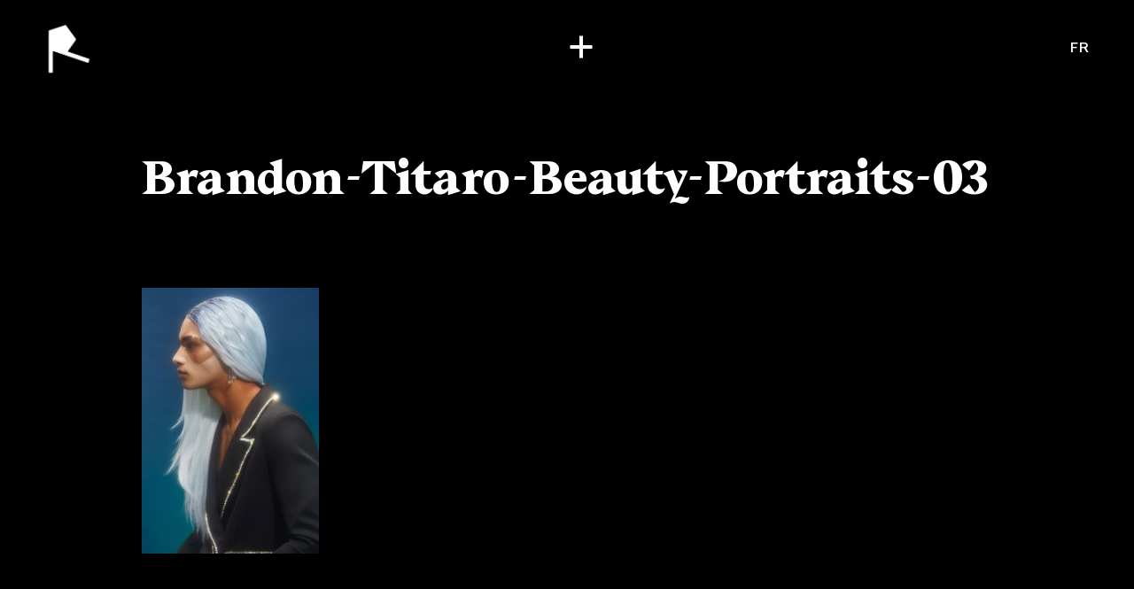

--- FILE ---
content_type: text/html; charset=UTF-8
request_url: https://rodeoproduction.com/en/project/portrait-series/brandon-titaro-beauty-portraits-03/
body_size: 115655
content:
<!DOCTYPE html>
<html dir="ltr" lang="en-US" prefix="og: https://ogp.me/ns#" class="no-js" prefix="og: http://ogp.me/ns#">
<head>
	<meta charset="UTF-8">
	<meta http-equiv="X-UA-Compatible" content="IE=edge">
	<meta name="viewport" content="width=device-width, initial-scale=1, minimum-scale=1">
	<!--[if IE]><meta http-equiv="imagetoolbar" content="no" /><![endif]-->
	
		<style>img:is([sizes="auto" i], [sizes^="auto," i]) { contain-intrinsic-size: 3000px 1500px }</style>
	
		<!-- All in One SEO 4.7.7 - aioseo.com -->
		<title>Brandon-Titaro-Beauty-Portraits-03 | Rodeo Production</title>
	<meta name="robots" content="max-image-preview:large" />
	<meta name="author" content="hybridpulse"/>
	<link rel="canonical" href="https://rodeoproduction.com/en/project/portrait-series/brandon-titaro-beauty-portraits-03/" />
	<meta name="generator" content="All in One SEO (AIOSEO) 4.7.7" />
		<meta property="og:locale" content="en_US" />
		<meta property="og:site_name" content="Rodeo Production" />
		<meta property="og:type" content="article" />
		<meta property="og:title" content="Brandon-Titaro-Beauty-Portraits-03 | Rodeo Production" />
		<meta property="og:url" content="https://rodeoproduction.com/en/project/portrait-series/brandon-titaro-beauty-portraits-03/" />
		<meta property="og:image" content="https://rodeoproduction.com/app/uploads/rodeo-default-seo.png" />
		<meta property="og:image:secure_url" content="https://rodeoproduction.com/app/uploads/rodeo-default-seo.png" />
		<meta property="og:image:width" content="1032" />
		<meta property="og:image:height" content="1194" />
		<meta property="article:published_time" content="2021-06-03T23:12:26+00:00" />
		<meta property="article:modified_time" content="2021-06-03T23:13:59+00:00" />
		<meta name="twitter:card" content="summary" />
		<meta name="twitter:title" content="Brandon-Titaro-Beauty-Portraits-03 | Rodeo Production" />
		<meta name="twitter:image" content="https://rodeoproduction.com/app/uploads/rodeo-default-seo.png" />
		<script type="application/ld+json" class="aioseo-schema">
			{"@context":"https:\/\/schema.org","@graph":[{"@type":"BreadcrumbList","@id":"https:\/\/rodeoproduction.com\/en\/project\/portrait-series\/brandon-titaro-beauty-portraits-03\/#breadcrumblist","itemListElement":[{"@type":"ListItem","@id":"https:\/\/rodeoproduction.com\/en\/#listItem","position":1,"name":"Home","item":"https:\/\/rodeoproduction.com\/en\/","nextItem":{"@type":"ListItem","@id":"https:\/\/rodeoproduction.com\/en\/project\/portrait-series\/brandon-titaro-beauty-portraits-03\/#listItem","name":"Brandon-Titaro-Beauty-Portraits-03"}},{"@type":"ListItem","@id":"https:\/\/rodeoproduction.com\/en\/project\/portrait-series\/brandon-titaro-beauty-portraits-03\/#listItem","position":2,"name":"Brandon-Titaro-Beauty-Portraits-03","previousItem":{"@type":"ListItem","@id":"https:\/\/rodeoproduction.com\/en\/#listItem","name":"Home"}}]},{"@type":"ItemPage","@id":"https:\/\/rodeoproduction.com\/en\/project\/portrait-series\/brandon-titaro-beauty-portraits-03\/#itempage","url":"https:\/\/rodeoproduction.com\/en\/project\/portrait-series\/brandon-titaro-beauty-portraits-03\/","name":"Brandon-Titaro-Beauty-Portraits-03 | Rodeo Production","inLanguage":"en-US","isPartOf":{"@id":"https:\/\/rodeoproduction.com\/en\/#website"},"breadcrumb":{"@id":"https:\/\/rodeoproduction.com\/en\/project\/portrait-series\/brandon-titaro-beauty-portraits-03\/#breadcrumblist"},"author":{"@id":"https:\/\/rodeoproduction.com\/en\/author\/hybridpulse\/#author"},"creator":{"@id":"https:\/\/rodeoproduction.com\/en\/author\/hybridpulse\/#author"},"datePublished":"2021-06-03T19:12:26-04:00","dateModified":"2021-06-03T19:13:59-04:00"},{"@type":"Organization","@id":"https:\/\/rodeoproduction.com\/en\/#organization","name":"Rodeo Production","url":"https:\/\/rodeoproduction.com\/en\/"},{"@type":"Person","@id":"https:\/\/rodeoproduction.com\/en\/author\/hybridpulse\/#author","url":"https:\/\/rodeoproduction.com\/en\/author\/hybridpulse\/","name":"hybridpulse"},{"@type":"WebSite","@id":"https:\/\/rodeoproduction.com\/en\/#website","url":"https:\/\/rodeoproduction.com\/en\/","name":"Rodeo Production","inLanguage":"en-US","publisher":{"@id":"https:\/\/rodeoproduction.com\/en\/#organization"}}]}
		</script>
		<!-- All in One SEO -->

<style id='classic-theme-styles-inline-css' type='text/css'>
/*! This file is auto-generated */
.wp-block-button__link{color:#fff;background-color:#32373c;border-radius:9999px;box-shadow:none;text-decoration:none;padding:calc(.667em + 2px) calc(1.333em + 2px);font-size:1.125em}.wp-block-file__button{background:#32373c;color:#fff;text-decoration:none}
</style>
<style id='global-styles-inline-css' type='text/css'>
:root{--wp--preset--aspect-ratio--square: 1;--wp--preset--aspect-ratio--4-3: 4/3;--wp--preset--aspect-ratio--3-4: 3/4;--wp--preset--aspect-ratio--3-2: 3/2;--wp--preset--aspect-ratio--2-3: 2/3;--wp--preset--aspect-ratio--16-9: 16/9;--wp--preset--aspect-ratio--9-16: 9/16;--wp--preset--color--black: #000000;--wp--preset--color--cyan-bluish-gray: #abb8c3;--wp--preset--color--white: #ffffff;--wp--preset--color--pale-pink: #f78da7;--wp--preset--color--vivid-red: #cf2e2e;--wp--preset--color--luminous-vivid-orange: #ff6900;--wp--preset--color--luminous-vivid-amber: #fcb900;--wp--preset--color--light-green-cyan: #7bdcb5;--wp--preset--color--vivid-green-cyan: #00d084;--wp--preset--color--pale-cyan-blue: #8ed1fc;--wp--preset--color--vivid-cyan-blue: #0693e3;--wp--preset--color--vivid-purple: #9b51e0;--wp--preset--gradient--vivid-cyan-blue-to-vivid-purple: linear-gradient(135deg,rgba(6,147,227,1) 0%,rgb(155,81,224) 100%);--wp--preset--gradient--light-green-cyan-to-vivid-green-cyan: linear-gradient(135deg,rgb(122,220,180) 0%,rgb(0,208,130) 100%);--wp--preset--gradient--luminous-vivid-amber-to-luminous-vivid-orange: linear-gradient(135deg,rgba(252,185,0,1) 0%,rgba(255,105,0,1) 100%);--wp--preset--gradient--luminous-vivid-orange-to-vivid-red: linear-gradient(135deg,rgba(255,105,0,1) 0%,rgb(207,46,46) 100%);--wp--preset--gradient--very-light-gray-to-cyan-bluish-gray: linear-gradient(135deg,rgb(238,238,238) 0%,rgb(169,184,195) 100%);--wp--preset--gradient--cool-to-warm-spectrum: linear-gradient(135deg,rgb(74,234,220) 0%,rgb(151,120,209) 20%,rgb(207,42,186) 40%,rgb(238,44,130) 60%,rgb(251,105,98) 80%,rgb(254,248,76) 100%);--wp--preset--gradient--blush-light-purple: linear-gradient(135deg,rgb(255,206,236) 0%,rgb(152,150,240) 100%);--wp--preset--gradient--blush-bordeaux: linear-gradient(135deg,rgb(254,205,165) 0%,rgb(254,45,45) 50%,rgb(107,0,62) 100%);--wp--preset--gradient--luminous-dusk: linear-gradient(135deg,rgb(255,203,112) 0%,rgb(199,81,192) 50%,rgb(65,88,208) 100%);--wp--preset--gradient--pale-ocean: linear-gradient(135deg,rgb(255,245,203) 0%,rgb(182,227,212) 50%,rgb(51,167,181) 100%);--wp--preset--gradient--electric-grass: linear-gradient(135deg,rgb(202,248,128) 0%,rgb(113,206,126) 100%);--wp--preset--gradient--midnight: linear-gradient(135deg,rgb(2,3,129) 0%,rgb(40,116,252) 100%);--wp--preset--font-size--small: 13px;--wp--preset--font-size--medium: 20px;--wp--preset--font-size--large: 36px;--wp--preset--font-size--x-large: 42px;--wp--preset--spacing--20: 0.44rem;--wp--preset--spacing--30: 0.67rem;--wp--preset--spacing--40: 1rem;--wp--preset--spacing--50: 1.5rem;--wp--preset--spacing--60: 2.25rem;--wp--preset--spacing--70: 3.38rem;--wp--preset--spacing--80: 5.06rem;--wp--preset--shadow--natural: 6px 6px 9px rgba(0, 0, 0, 0.2);--wp--preset--shadow--deep: 12px 12px 50px rgba(0, 0, 0, 0.4);--wp--preset--shadow--sharp: 6px 6px 0px rgba(0, 0, 0, 0.2);--wp--preset--shadow--outlined: 6px 6px 0px -3px rgba(255, 255, 255, 1), 6px 6px rgba(0, 0, 0, 1);--wp--preset--shadow--crisp: 6px 6px 0px rgba(0, 0, 0, 1);}:where(.is-layout-flex){gap: 0.5em;}:where(.is-layout-grid){gap: 0.5em;}body .is-layout-flex{display: flex;}.is-layout-flex{flex-wrap: wrap;align-items: center;}.is-layout-flex > :is(*, div){margin: 0;}body .is-layout-grid{display: grid;}.is-layout-grid > :is(*, div){margin: 0;}:where(.wp-block-columns.is-layout-flex){gap: 2em;}:where(.wp-block-columns.is-layout-grid){gap: 2em;}:where(.wp-block-post-template.is-layout-flex){gap: 1.25em;}:where(.wp-block-post-template.is-layout-grid){gap: 1.25em;}.has-black-color{color: var(--wp--preset--color--black) !important;}.has-cyan-bluish-gray-color{color: var(--wp--preset--color--cyan-bluish-gray) !important;}.has-white-color{color: var(--wp--preset--color--white) !important;}.has-pale-pink-color{color: var(--wp--preset--color--pale-pink) !important;}.has-vivid-red-color{color: var(--wp--preset--color--vivid-red) !important;}.has-luminous-vivid-orange-color{color: var(--wp--preset--color--luminous-vivid-orange) !important;}.has-luminous-vivid-amber-color{color: var(--wp--preset--color--luminous-vivid-amber) !important;}.has-light-green-cyan-color{color: var(--wp--preset--color--light-green-cyan) !important;}.has-vivid-green-cyan-color{color: var(--wp--preset--color--vivid-green-cyan) !important;}.has-pale-cyan-blue-color{color: var(--wp--preset--color--pale-cyan-blue) !important;}.has-vivid-cyan-blue-color{color: var(--wp--preset--color--vivid-cyan-blue) !important;}.has-vivid-purple-color{color: var(--wp--preset--color--vivid-purple) !important;}.has-black-background-color{background-color: var(--wp--preset--color--black) !important;}.has-cyan-bluish-gray-background-color{background-color: var(--wp--preset--color--cyan-bluish-gray) !important;}.has-white-background-color{background-color: var(--wp--preset--color--white) !important;}.has-pale-pink-background-color{background-color: var(--wp--preset--color--pale-pink) !important;}.has-vivid-red-background-color{background-color: var(--wp--preset--color--vivid-red) !important;}.has-luminous-vivid-orange-background-color{background-color: var(--wp--preset--color--luminous-vivid-orange) !important;}.has-luminous-vivid-amber-background-color{background-color: var(--wp--preset--color--luminous-vivid-amber) !important;}.has-light-green-cyan-background-color{background-color: var(--wp--preset--color--light-green-cyan) !important;}.has-vivid-green-cyan-background-color{background-color: var(--wp--preset--color--vivid-green-cyan) !important;}.has-pale-cyan-blue-background-color{background-color: var(--wp--preset--color--pale-cyan-blue) !important;}.has-vivid-cyan-blue-background-color{background-color: var(--wp--preset--color--vivid-cyan-blue) !important;}.has-vivid-purple-background-color{background-color: var(--wp--preset--color--vivid-purple) !important;}.has-black-border-color{border-color: var(--wp--preset--color--black) !important;}.has-cyan-bluish-gray-border-color{border-color: var(--wp--preset--color--cyan-bluish-gray) !important;}.has-white-border-color{border-color: var(--wp--preset--color--white) !important;}.has-pale-pink-border-color{border-color: var(--wp--preset--color--pale-pink) !important;}.has-vivid-red-border-color{border-color: var(--wp--preset--color--vivid-red) !important;}.has-luminous-vivid-orange-border-color{border-color: var(--wp--preset--color--luminous-vivid-orange) !important;}.has-luminous-vivid-amber-border-color{border-color: var(--wp--preset--color--luminous-vivid-amber) !important;}.has-light-green-cyan-border-color{border-color: var(--wp--preset--color--light-green-cyan) !important;}.has-vivid-green-cyan-border-color{border-color: var(--wp--preset--color--vivid-green-cyan) !important;}.has-pale-cyan-blue-border-color{border-color: var(--wp--preset--color--pale-cyan-blue) !important;}.has-vivid-cyan-blue-border-color{border-color: var(--wp--preset--color--vivid-cyan-blue) !important;}.has-vivid-purple-border-color{border-color: var(--wp--preset--color--vivid-purple) !important;}.has-vivid-cyan-blue-to-vivid-purple-gradient-background{background: var(--wp--preset--gradient--vivid-cyan-blue-to-vivid-purple) !important;}.has-light-green-cyan-to-vivid-green-cyan-gradient-background{background: var(--wp--preset--gradient--light-green-cyan-to-vivid-green-cyan) !important;}.has-luminous-vivid-amber-to-luminous-vivid-orange-gradient-background{background: var(--wp--preset--gradient--luminous-vivid-amber-to-luminous-vivid-orange) !important;}.has-luminous-vivid-orange-to-vivid-red-gradient-background{background: var(--wp--preset--gradient--luminous-vivid-orange-to-vivid-red) !important;}.has-very-light-gray-to-cyan-bluish-gray-gradient-background{background: var(--wp--preset--gradient--very-light-gray-to-cyan-bluish-gray) !important;}.has-cool-to-warm-spectrum-gradient-background{background: var(--wp--preset--gradient--cool-to-warm-spectrum) !important;}.has-blush-light-purple-gradient-background{background: var(--wp--preset--gradient--blush-light-purple) !important;}.has-blush-bordeaux-gradient-background{background: var(--wp--preset--gradient--blush-bordeaux) !important;}.has-luminous-dusk-gradient-background{background: var(--wp--preset--gradient--luminous-dusk) !important;}.has-pale-ocean-gradient-background{background: var(--wp--preset--gradient--pale-ocean) !important;}.has-electric-grass-gradient-background{background: var(--wp--preset--gradient--electric-grass) !important;}.has-midnight-gradient-background{background: var(--wp--preset--gradient--midnight) !important;}.has-small-font-size{font-size: var(--wp--preset--font-size--small) !important;}.has-medium-font-size{font-size: var(--wp--preset--font-size--medium) !important;}.has-large-font-size{font-size: var(--wp--preset--font-size--large) !important;}.has-x-large-font-size{font-size: var(--wp--preset--font-size--x-large) !important;}
:where(.wp-block-post-template.is-layout-flex){gap: 1.25em;}:where(.wp-block-post-template.is-layout-grid){gap: 1.25em;}
:where(.wp-block-columns.is-layout-flex){gap: 2em;}:where(.wp-block-columns.is-layout-grid){gap: 2em;}
:root :where(.wp-block-pullquote){font-size: 1.5em;line-height: 1.6;}
</style>
<link rel='stylesheet' id='style-css' href='https://rodeoproduction.com/assets/app.css?id=8ec7f34eda5afdda5a33842ca923f2ed' type='text/css' media='all' />
<link hreflang="x-default" href="" rel="alternate" />
<link hreflang="en" href="" rel="alternate" />
<link hreflang="fr" href="" rel="alternate" />
<link rel="icon" href="https://rodeoproduction.com/app/uploads/favicon-64.png" sizes="32x32" />
<link rel="icon" href="https://rodeoproduction.com/app/uploads/favicon-64.png" sizes="192x192" />
<link rel="apple-touch-icon" href="https://rodeoproduction.com/app/uploads/favicon-64.png" />
<meta name="msapplication-TileImage" content="https://rodeoproduction.com/app/uploads/favicon-64.png" />

    <script src="https://cdn.jsdelivr.net/gh/orestbida/cookieconsent@v2.9.2/dist/cookieconsent.js"></script>
    <link rel="stylesheet" href="https://cdn.jsdelivr.net/gh/orestbida/cookieconsent@v2.9.2/dist/cookieconsent.css">
    <script type="text/javascript" src="https://unpkg.com/default-passive-events"></script>
            <!-- Google tag (gtag.js) -->
        <script async src="https://www.googletagmanager.com/gtag/js?id=G-B9T0ZQYPHG" type="text/plain" data-cookiecategory="analytics"></script>
        <script type="text/plain" data-cookiecategory="analytics">
            window.dataLayer = window.dataLayer || [];
            function gtag(){dataLayer.push(arguments);}
            gtag('js', new Date());

            gtag('config', 'G-B9T0ZQYPHG');
        </script>
	
            <meta name="robots" content="noindex, nofollow">
    </head>
<body class="attachment attachment-template-default single single-attachment postid-3267 attachmentid-3267 attachment-jpeg overflow-x-hidden bg-black text-white en"        x-data="appLoader(0, 0)"
        @hide_loader.window="hideLoader"
        x-on:swup:animation:out:start.document="unloadPage"
        x-on:swup:page:view.document="loadPage"
>
	<div id="swup" class="transition-fade swup-preserve-scroll">
        
<div x-data="menu"
     @enable_video_bg.window="enableVideo"
     @disable_video_bg.window="disableVideo"
    class="menu-wrapper text-white"
     :class="{ 'darkmode' : 1 == 0 && !is_showing_overlay }"
>
    <div class="fixed top-0 left-0 w-full h-full z-[99] bg-black "
         x-show="is_showing_overlay"
         x-transition:enter="transition ease-out lap:duration-300"
         x-transition:enter-start="opacity-0"
         x-transition:enter-end="opacity-100"
         x-transition:leave="transition ease-out duration-300"
         x-transition:leave-start="opacity-100"
         x-transition:leave-end="opacity-0"
    >
        <div class="video video-full" x-show="video_enabled">
            <video x-ref="videoBg" src="https://rodeoproduction.com/app/uploads/Rodeo-Reel-2024-1.mp4" muted loop playsinline></video>
        </div>

        <div
            x-show="showArtistThumb"
            x-transition:enter="transition ease-out lap:duration-300"
            x-transition:enter-start="opacity-0"
            x-transition:enter-end="opacity-100"
            x-transition:leave="transition ease-out duration-300"
            x-transition:leave-start="opacity-100"
            x-transition:leave-end="opacity-0"
            class=""
        >
            <div x-show="artistBgReady"
                 x-transition:enter="transition duration-300"
                 x-transition:enter-start="opacity-0"
                 x-transition:enter-end="opacity-100"
                 x-transition:leave="transition duration-300"
                 x-transition:leave-start="opacity-100"
                 x-transition:leave-end="opacity-0"
            >
                <div class="video video-full bg-black" x-show="artistThumbType == 'video'">
                    <video x-ref="artistBg" x-bind:src="artistThumbUrl" muted loop playsinline></video>
                </div>

                <template x-if="artistThumbType == 'image'">
                    <div class="absolute inset-0 w-full h-full bg-black">
                        <img x-bind:src="artistThumbUrl" class="absolute inset-0 object-cover max-w-none w-full h-full">
                    </div>
                </template>
            </div>
        </div>
        <div class="bg-[#0a0e0a] bg-opacity-50 absolute inset-0 blur scale-105"></div>
    </div>

    <div id="main-head">
        <header class="absolute top-0 w-full z-[1000] pt-[10px] lap:pt-[25px] px-[20px] lap:px-[50px] flex justify-between items-center">
            <div>
                <a href="https://rodeoproduction.com/en" class="outline-none" @click="loader.forceShow()">
                    <img x-show="1 == 1 || is_showing_overlay" src="/assets/imgs/logo-white.png" alt="RODEO" width="44" height="50" class="w-[40px] desk:w-[55px] h-auto">
                    <img x-show="1 == 0 && !is_showing_overlay" src="/assets/imgs/logo-black.png" alt="RODEO" width="44" height="50" class="w-[40px] desk:w-[55px] h-auto">
                </a>
            </div>
            <div>
                <button
                        x-on:click.prevent="toggleMenu" id="menuBtn"
                        x-bind:class="{opened : is_showing_menu}"
                        x-on:mouseenter="btnHoverIn"
                        x-on:mouseleave="btnHoverOut"
                >
                    <div class="sr-only">Menu</div>
                </button>
            </div>
            <div class="hidden desk:block">
                                    <a class="font-Celias text-[16px] tracking-[0.075em] font-medium outline-none uppercase"
                       :class="{ 'text-white' : 1 == 1 || is_showing_overlay, 'text-black' : 1 == 0 && !is_showing_overlay }"
                       href="https://rodeoproduction.com/fr/project/portrait-series/brandon-titaro-beauty-portraits-03/" data-no-swup>fr</a>
                            </div>
        </header>

        <nav x-ref="nav" class="absolute w-full inset-0 z-[999] overflow-auto desk:overflow-hidden text-center desk:text-left"
             style="display: none"
             x-show="is_showing_menu"
             x-transition:enter="transition duration-100"
             x-transition:enter-start="opacity-0"
             x-transition:enter-end="opacity-100"
             x-transition:leave="transition duration-100"
             x-transition:leave-start="opacity-100"
             x-transition:leave-end="opacity-0"
             data-lenis-prevent
        >
            <div class="relative grid px-[20px] pb-[80px] desk:top-0">
                <ul x-ref="menu" class="desk:flex justify-center items-center gap-x-[40px] pt-[135px] desk:pt-[150px]">
                                                                                                    <li class="hidden desk:block">
                                <a class="text-[#A0A0A0] font-Celias font-medium text-[16px] tracking-[0.075em] uppercase hover:text-white"
                                   x-bind:class="{
                                'text-white' : currentArtistCat == 'all',
                                'text-[#A0A0A0]' : currentArtistCat != 'all'
                                }"
                                   x-on:click.prevent="switchCategory('all')"
                                   href="#">Full roster</a>
                            </li>
                                                                                <li class="hidden desk:block">
                                <a class="text-[#A0A0A0] font-Celias font-medium text-[16px] tracking-[0.075em] uppercase hover:text-white"
                                   x-bind:class="{
                                'text-white' : currentArtistCat == '1',
                                'text-[#A0A0A0]' : currentArtistCat != '1'
                                }"
                                   x-on:click.prevent="switchCategory('1')"
                                   href="#">Directors</a>
                            </li>
                                                                                <li class="hidden desk:block">
                                <a class="text-[#A0A0A0] font-Celias font-medium text-[16px] tracking-[0.075em] uppercase hover:text-white"
                                   x-bind:class="{
                                'text-white' : currentArtistCat == '2',
                                'text-[#A0A0A0]' : currentArtistCat != '2'
                                }"
                                   x-on:click.prevent="switchCategory('2')"
                                   href="#">Photographers</a>
                            </li>
                        
                        
                            <li class="desk:hidden mb-[50px]">
                                <h3 class="text-[#A0A0A0] font-Celias font-medium text-[16px] tracking-[0.05em] uppercase desk:px-[40px]">
                                    Directors                                </h3>
                                <ul>
                                                                            <li class="mt-[10px] desk:mt-[15px] desk:px-[40px] font-Beirut text-[18px] desk:text-[24px] desk:leading-[0.75] tracking-[0.05em] uppercase">
                                            <a class="hover:text-[#a0a0a0]" href="https://rodeoproduction.com/en/artist/adam-beck/"
                                               @mouseenter="mouseInArtists('https://rodeoproduction.com/app/uploads/Adam-Beck-GoDaddy.mp4')"
                                               @mouseleave="mouseOutArtists"
                                               @click="loaderArtist.replaceLogo('Adam Beck', 'https://rodeoproduction.com/app/uploads/adam-bg.png')"
                                            >
                                                Adam Beck                                                                                            </a>
                                        </li>
                                                                            <li class="mt-[10px] desk:mt-[15px] desk:px-[40px] font-Beirut text-[18px] desk:text-[24px] desk:leading-[0.75] tracking-[0.05em] uppercase">
                                            <a class="hover:text-[#a0a0a0]" href="https://rodeoproduction.com/en/artist/benjamin-lussier/"
                                               @mouseenter="mouseInArtists('https://rodeoproduction.com/app/uploads/benjamin-lussier-thumbb.mp4')"
                                               @mouseleave="mouseOutArtists"
                                               @click="loaderArtist.replaceLogo('Benjamin Lussier', 'https://rodeoproduction.com/app/uploads/benjamin-l-bg@2x.png')"
                                            >
                                                Benjamin Lussier                                                                                                    <sup class="text-[#A0A0A0] text-[10px] mt-[5px] relative top-[-5px]">YYZ</sup>
                                                                                            </a>
                                        </li>
                                                                            <li class="mt-[10px] desk:mt-[15px] desk:px-[40px] font-Beirut text-[18px] desk:text-[24px] desk:leading-[0.75] tracking-[0.05em] uppercase">
                                            <a class="hover:text-[#a0a0a0]" href="https://rodeoproduction.com/en/artist/bobby-leon/"
                                               @mouseenter="mouseInArtists('https://rodeoproduction.com/app/uploads/Bobby-Leon-Reitmans-2.mp4')"
                                               @mouseleave="mouseOutArtists"
                                               @click="loaderArtist.replaceLogo('Bobby León', 'https://rodeoproduction.com/app/uploads/bobby-bg@2x.png')"
                                            >
                                                Bobby León                                                                                            </a>
                                        </li>
                                                                            <li class="mt-[10px] desk:mt-[15px] desk:px-[40px] font-Beirut text-[18px] desk:text-[24px] desk:leading-[0.75] tracking-[0.05em] uppercase">
                                            <a class="hover:text-[#a0a0a0]" href="https://rodeoproduction.com/en/artist/brent-bonacorso/"
                                               @mouseenter="mouseInArtists('https://rodeoproduction.com/app/uploads/Brent-Bonacorso-Johnnie-Walker-2.mp4')"
                                               @mouseleave="mouseOutArtists"
                                               @click="loaderArtist.replaceLogo('Brent Bonacorso', 'https://rodeoproduction.com/app/uploads/brent-bg@2x.png')"
                                            >
                                                Brent Bonacorso                                                                                            </a>
                                        </li>
                                                                            <li class="mt-[10px] desk:mt-[15px] desk:px-[40px] font-Beirut text-[18px] desk:text-[24px] desk:leading-[0.75] tracking-[0.05em] uppercase">
                                            <a class="hover:text-[#a0a0a0]" href="https://rodeoproduction.com/en/artist/caleb-slain/"
                                               @mouseenter="mouseInArtists('https://rodeoproduction.com/app/uploads/Caleb-Slain-Ford-2.mp4')"
                                               @mouseleave="mouseOutArtists"
                                               @click="loaderArtist.replaceLogo('Caleb Slain', 'https://rodeoproduction.com/app/uploads/caleb-bg@2x.png')"
                                            >
                                                Caleb Slain                                                                                            </a>
                                        </li>
                                                                            <li class="mt-[10px] desk:mt-[15px] desk:px-[40px] font-Beirut text-[18px] desk:text-[24px] desk:leading-[0.75] tracking-[0.05em] uppercase">
                                            <a class="hover:text-[#a0a0a0]" href="https://rodeoproduction.com/en/artist/camille-boyer/"
                                               @mouseenter="mouseInArtists('https://rodeoproduction.com/app/uploads/camille-boyer-thumb.mp4')"
                                               @mouseleave="mouseOutArtists"
                                               @click="loaderArtist.replaceLogo('Camille Boyer', 'https://rodeoproduction.com/app/uploads/camille-boyer-bg.png')"
                                            >
                                                Camille Boyer                                                                                            </a>
                                        </li>
                                                                            <li class="mt-[10px] desk:mt-[15px] desk:px-[40px] font-Beirut text-[18px] desk:text-[24px] desk:leading-[0.75] tracking-[0.05em] uppercase">
                                            <a class="hover:text-[#a0a0a0]" href="https://rodeoproduction.com/en/artist/camille-marotte/"
                                               @mouseenter="mouseInArtists('https://rodeoproduction.com/app/uploads/Camille-Marotte-ASUS-2.mp4')"
                                               @mouseleave="mouseOutArtists"
                                               @click="loaderArtist.replaceLogo('Camille Marotte', 'https://rodeoproduction.com/app/uploads/camille-bg@2x.png')"
                                            >
                                                Camille Marotte                                                                                            </a>
                                        </li>
                                                                            <li class="mt-[10px] desk:mt-[15px] desk:px-[40px] font-Beirut text-[18px] desk:text-[24px] desk:leading-[0.75] tracking-[0.05em] uppercase">
                                            <a class="hover:text-[#a0a0a0]" href="https://rodeoproduction.com/en/artist/caravane-studio/"
                                               @mouseenter="mouseInArtists('https://rodeoproduction.com/app/uploads/sncf-5-seconds-compressed.mp4')"
                                               @mouseleave="mouseOutArtists"
                                               @click="loaderArtist.replaceLogo('Caravane Studio', 'https://rodeoproduction.com/app/uploads/caravane-bg@2x.png')"
                                            >
                                                Caravane Studio                                                                                            </a>
                                        </li>
                                                                            <li class="mt-[10px] desk:mt-[15px] desk:px-[40px] font-Beirut text-[18px] desk:text-[24px] desk:leading-[0.75] tracking-[0.05em] uppercase">
                                            <a class="hover:text-[#a0a0a0]" href="https://rodeoproduction.com/en/artist/christopher-schlierf/"
                                               @mouseenter="mouseInArtists('https://rodeoproduction.com/app/uploads/showreel_christopherschlierf_showreel-1.mp4')"
                                               @mouseleave="mouseOutArtists"
                                               @click="loaderArtist.replaceLogo('Christopher Schlierf', 'https://rodeoproduction.com/app/uploads/christopher-bg@2x-1.png')"
                                            >
                                                Christopher Schlierf                                                                                            </a>
                                        </li>
                                                                            <li class="mt-[10px] desk:mt-[15px] desk:px-[40px] font-Beirut text-[18px] desk:text-[24px] desk:leading-[0.75] tracking-[0.05em] uppercase">
                                            <a class="hover:text-[#a0a0a0]" href="https://rodeoproduction.com/en/artist/gabrielle-sykes/"
                                               @mouseenter="mouseInArtists('https://rodeoproduction.com/app/uploads/Gabrielle-Sykes-menu-image.jpg')"
                                               @mouseleave="mouseOutArtists"
                                               @click="loaderArtist.replaceLogo('Gabrielle Sykes', 'https://rodeoproduction.com/app/uploads/gabrielle-bg@2x.png')"
                                            >
                                                Gabrielle Sykes                                                                                            </a>
                                        </li>
                                                                            <li class="mt-[10px] desk:mt-[15px] desk:px-[40px] font-Beirut text-[18px] desk:text-[24px] desk:leading-[0.75] tracking-[0.05em] uppercase">
                                            <a class="hover:text-[#a0a0a0]" href="https://rodeoproduction.com/en/artist/john-mcdougall/"
                                               @mouseenter="mouseInArtists('https://rodeoproduction.com/app/uploads/John-McDougall-Nissan.mp4')"
                                               @mouseleave="mouseOutArtists"
                                               @click="loaderArtist.replaceLogo('John McDougall', 'https://rodeoproduction.com/app/uploads/john-bg@2x.png')"
                                            >
                                                John McDougall                                                                                            </a>
                                        </li>
                                                                            <li class="mt-[10px] desk:mt-[15px] desk:px-[40px] font-Beirut text-[18px] desk:text-[24px] desk:leading-[0.75] tracking-[0.05em] uppercase">
                                            <a class="hover:text-[#a0a0a0]" href="https://rodeoproduction.com/en/artist/kristyna-archer/"
                                               @mouseenter="mouseInArtists('https://rodeoproduction.com/app/uploads/Kristyna-Archer-Sanofi.mp4')"
                                               @mouseleave="mouseOutArtists"
                                               @click="loaderArtist.replaceLogo('Kristyna Archer', 'https://rodeoproduction.com/app/uploads/kristyna-bg@2x.png')"
                                            >
                                                Kristyna Archer                                                                                            </a>
                                        </li>
                                                                            <li class="mt-[10px] desk:mt-[15px] desk:px-[40px] font-Beirut text-[18px] desk:text-[24px] desk:leading-[0.75] tracking-[0.05em] uppercase">
                                            <a class="hover:text-[#a0a0a0]" href="https://rodeoproduction.com/en/artist/logan-mcknay/"
                                               @mouseenter="mouseInArtists('https://rodeoproduction.com/app/uploads/Loop-Video_01-1.mp4')"
                                               @mouseleave="mouseOutArtists"
                                               @click="loaderArtist.replaceLogo('Logan McKnay', 'https://rodeoproduction.com/app/uploads/logan-mcnay-signature-color-transparent-bg.png')"
                                            >
                                                Logan McKnay                                                                                            </a>
                                        </li>
                                                                            <li class="mt-[10px] desk:mt-[15px] desk:px-[40px] font-Beirut text-[18px] desk:text-[24px] desk:leading-[0.75] tracking-[0.05em] uppercase">
                                            <a class="hover:text-[#a0a0a0]" href="https://rodeoproduction.com/en/artist/pierre-dalpe/"
                                               @mouseenter="mouseInArtists('https://rodeoproduction.com/app/uploads/Pierre-Dalpe-E-Box.mp4')"
                                               @mouseleave="mouseOutArtists"
                                               @click="loaderArtist.replaceLogo('Pierre Dalpé', 'https://rodeoproduction.com/app/uploads/pierre-bg@2x.png')"
                                            >
                                                Pierre Dalpé                                                                                            </a>
                                        </li>
                                                                    </ul>
                            </li>
                        
                            <li class="desk:hidden mb-[50px]">
                                <h3 class="text-[#A0A0A0] font-Celias font-medium text-[16px] tracking-[0.05em] uppercase desk:px-[40px]">
                                    Photographers                                </h3>
                                <ul>
                                                                            <li class="mt-[10px] desk:mt-[15px] desk:px-[40px] font-Beirut text-[18px] desk:text-[24px] desk:leading-[0.75] tracking-[0.05em] uppercase">
                                            <a class="hover:text-[#a0a0a0]" href="https://rodeoproduction.com/en/artist/gabrielle-sykes/"
                                               @mouseenter="mouseInArtists('https://rodeoproduction.com/app/uploads/Gabrielle-Sykes-menu-image.jpg')"
                                               @mouseleave="mouseOutArtists"
                                               @click="loaderArtist.replaceLogo('Gabrielle Sykes', 'https://rodeoproduction.com/app/uploads/gabrielle-bg@2x.png')"
                                            >
                                                Gabrielle Sykes                                                                                            </a>
                                        </li>
                                                                            <li class="mt-[10px] desk:mt-[15px] desk:px-[40px] font-Beirut text-[18px] desk:text-[24px] desk:leading-[0.75] tracking-[0.05em] uppercase">
                                            <a class="hover:text-[#a0a0a0]" href="https://rodeoproduction.com/en/artist/kristyna-archer/"
                                               @mouseenter="mouseInArtists('https://rodeoproduction.com/app/uploads/Kristyna-Archer-Sanofi.mp4')"
                                               @mouseleave="mouseOutArtists"
                                               @click="loaderArtist.replaceLogo('Kristyna Archer', 'https://rodeoproduction.com/app/uploads/kristyna-bg@2x.png')"
                                            >
                                                Kristyna Archer                                                                                            </a>
                                        </li>
                                                                            <li class="mt-[10px] desk:mt-[15px] desk:px-[40px] font-Beirut text-[18px] desk:text-[24px] desk:leading-[0.75] tracking-[0.05em] uppercase">
                                            <a class="hover:text-[#a0a0a0]" href="https://rodeoproduction.com/en/artist/lian-benoit/"
                                               @mouseenter="mouseInArtists('https://rodeoproduction.com/app/uploads/Lian-Benoit-menu-image.jpg')"
                                               @mouseleave="mouseOutArtists"
                                               @click="loaderArtist.replaceLogo('Lian Benoit', 'https://rodeoproduction.com/app/uploads/lian-bg@2x.png')"
                                            >
                                                Lian Benoit                                                                                            </a>
                                        </li>
                                                                            <li class="mt-[10px] desk:mt-[15px] desk:px-[40px] font-Beirut text-[18px] desk:text-[24px] desk:leading-[0.75] tracking-[0.05em] uppercase">
                                            <a class="hover:text-[#a0a0a0]" href="https://rodeoproduction.com/en/artist/nathan-lang/"
                                               @mouseenter="mouseInArtists('https://rodeoproduction.com/app/uploads/Nathan-Lang-menu-image.jpg')"
                                               @mouseleave="mouseOutArtists"
                                               @click="loaderArtist.replaceLogo('Nathan Lang', 'https://rodeoproduction.com/app/uploads/nathan-bg@2x.png')"
                                            >
                                                Nathan Lang                                                                                            </a>
                                        </li>
                                                                            <li class="mt-[10px] desk:mt-[15px] desk:px-[40px] font-Beirut text-[18px] desk:text-[24px] desk:leading-[0.75] tracking-[0.05em] uppercase">
                                            <a class="hover:text-[#a0a0a0]" href="https://rodeoproduction.com/en/artist/raphael-ouellet/"
                                               @mouseenter="mouseInArtists('https://rodeoproduction.com/app/uploads/Raphael-Ouellet-menu-image.jpg')"
                                               @mouseleave="mouseOutArtists"
                                               @click="loaderArtist.replaceLogo('Raphaël Ouellet', 'https://rodeoproduction.com/app/uploads/raphael-bg@2x.png')"
                                            >
                                                Raphaël Ouellet                                                                                            </a>
                                        </li>
                                                                            <li class="mt-[10px] desk:mt-[15px] desk:px-[40px] font-Beirut text-[18px] desk:text-[24px] desk:leading-[0.75] tracking-[0.05em] uppercase">
                                            <a class="hover:text-[#a0a0a0]" href="https://rodeoproduction.com/en/artist/richmond-lam/"
                                               @mouseenter="mouseInArtists('https://rodeoproduction.com/app/uploads/Richmond-Lam-menu-image.jpg')"
                                               @mouseleave="mouseOutArtists"
                                               @click="loaderArtist.replaceLogo('Richmond Lam', 'https://rodeoproduction.com/app/uploads/richmond-bg@2x.png')"
                                            >
                                                Richmond Lam                                                                                            </a>
                                        </li>
                                                                            <li class="mt-[10px] desk:mt-[15px] desk:px-[40px] font-Beirut text-[18px] desk:text-[24px] desk:leading-[0.75] tracking-[0.05em] uppercase">
                                            <a class="hover:text-[#a0a0a0]" href="https://rodeoproduction.com/en/artist/schael-marceus/"
                                               @mouseenter="mouseInArtists('https://rodeoproduction.com/app/uploads/Schael-Marceus-menu-image.jpg')"
                                               @mouseleave="mouseOutArtists"
                                               @click="loaderArtist.replaceLogo('Schaël Marcéus', 'https://rodeoproduction.com/app/uploads/schael-bg@2x.png')"
                                            >
                                                Schaël Marcéus                                                                                            </a>
                                        </li>
                                                                    </ul>
                            </li>
                                                                                                                    <li class="mb-[10px] desk:mb-0">
                                <a class="text-[#A0A0A0] font-Celias font-medium text-[16px] tracking-[0.075em] uppercase hover:text-white" href="https://rodeoproduction.com/en/culture/">culture</a>
                            </li>
                                                    <li class="mb-[10px] desk:mb-0">
                                <a class="text-[#A0A0A0] font-Celias font-medium text-[16px] tracking-[0.075em] uppercase hover:text-white" href="https://rodeoproduction.com/en/contact/">contact</a>
                            </li>
                                            
                                            <li class="desk:hidden">
                            <a class="text-[#A0A0A0] font-Celias font-medium text-[16px] tracking-[0.075em] uppercase hover:text-white desk:hidden" href="https://rodeoproduction.com/fr/project/portrait-series/brandon-titaro-beauty-portraits-03/">fr</a>
                        </li>
                                    </ul>

                <div x-ref="menu_artists" class="overflow-hidden overflow-y-auto relative hidden desk:block">
                                            <div class="py-[40px] desk:pb-[80px] desk:pt-[75px] flex flex-col desk:flex-row justify-center desk:gap-[50px] w-full absolute top-0 desk-xl:px-[130px] mx-auto max-w-[1920px] left-1/2 -translate-x-1/2"
                             x-show="'all' == currentArtistCat"
                             x-transition:enter="transition ease-out duration-500 delay-200"
                             x-transition:enter-start="opacity-0"
                             x-transition:enter-end="opacity-100"
                             x-transition:leave="transition ease-in duration-200"
                             x-transition:leave-start="opacity-100"
                             x-transition:leave-end="opacity-0">
                                                            <div class="text-center  desk:w-1/3">
                                                                            <h3 class="text-[#A0A0A0] font-Celias font-medium text-[16px] tracking-[0.05em] uppercase desk:px-[40px]">
                                            Directors                                        </h3>
                                                                        <ul >
                                                                                    <li class="                                            mt-[20px]
                                                                                        desk:px-[40px] font-Beirut text-[18px] desk:text-[24px] desk:leading-[0.75] tracking-[0.05em] leading-[1.1] uppercase">
                                                <a class="hover:text-[#a0a0a0]" href="https://rodeoproduction.com/en/artist/adam-beck/"
                                                   @mouseenter="mouseInArtists('https://rodeoproduction.com/app/uploads/Adam-Beck-GoDaddy.mp4')"
                                                   @mouseleave="mouseOutArtists"
                                                   @click="loaderArtist.replaceLogo('Adam Beck', 'https://rodeoproduction.com/app/uploads/adam-bg.png')"
                                                >
                                                    Adam Beck                                                                                                    </a>
                                            </li>
                                                                                    <li class="                                            mt-[20px]
                                                                                        desk:px-[40px] font-Beirut text-[18px] desk:text-[24px] desk:leading-[0.75] tracking-[0.05em] leading-[1.1] uppercase">
                                                <a class="hover:text-[#a0a0a0]" href="https://rodeoproduction.com/en/artist/benjamin-lussier/"
                                                   @mouseenter="mouseInArtists('https://rodeoproduction.com/app/uploads/benjamin-lussier-thumbb.mp4')"
                                                   @mouseleave="mouseOutArtists"
                                                   @click="loaderArtist.replaceLogo('Benjamin Lussier', 'https://rodeoproduction.com/app/uploads/benjamin-l-bg@2x.png')"
                                                >
                                                    Benjamin Lussier                                                                                                            <sup class="text-[#A0A0A0] text-[12px] mt-[5px] relative top-[-9px]">YYZ</sup>
                                                                                                    </a>
                                            </li>
                                                                                    <li class="                                            mt-[20px]
                                                                                        desk:px-[40px] font-Beirut text-[18px] desk:text-[24px] desk:leading-[0.75] tracking-[0.05em] leading-[1.1] uppercase">
                                                <a class="hover:text-[#a0a0a0]" href="https://rodeoproduction.com/en/artist/bobby-leon/"
                                                   @mouseenter="mouseInArtists('https://rodeoproduction.com/app/uploads/Bobby-Leon-Reitmans-2.mp4')"
                                                   @mouseleave="mouseOutArtists"
                                                   @click="loaderArtist.replaceLogo('Bobby León', 'https://rodeoproduction.com/app/uploads/bobby-bg@2x.png')"
                                                >
                                                    Bobby León                                                                                                    </a>
                                            </li>
                                                                                    <li class="                                            mt-[20px]
                                                                                        desk:px-[40px] font-Beirut text-[18px] desk:text-[24px] desk:leading-[0.75] tracking-[0.05em] leading-[1.1] uppercase">
                                                <a class="hover:text-[#a0a0a0]" href="https://rodeoproduction.com/en/artist/brent-bonacorso/"
                                                   @mouseenter="mouseInArtists('https://rodeoproduction.com/app/uploads/Brent-Bonacorso-Johnnie-Walker-2.mp4')"
                                                   @mouseleave="mouseOutArtists"
                                                   @click="loaderArtist.replaceLogo('Brent Bonacorso', 'https://rodeoproduction.com/app/uploads/brent-bg@2x.png')"
                                                >
                                                    Brent Bonacorso                                                                                                    </a>
                                            </li>
                                                                                    <li class="                                            mt-[20px]
                                                                                        desk:px-[40px] font-Beirut text-[18px] desk:text-[24px] desk:leading-[0.75] tracking-[0.05em] leading-[1.1] uppercase">
                                                <a class="hover:text-[#a0a0a0]" href="https://rodeoproduction.com/en/artist/caleb-slain/"
                                                   @mouseenter="mouseInArtists('https://rodeoproduction.com/app/uploads/Caleb-Slain-Ford-2.mp4')"
                                                   @mouseleave="mouseOutArtists"
                                                   @click="loaderArtist.replaceLogo('Caleb Slain', 'https://rodeoproduction.com/app/uploads/caleb-bg@2x.png')"
                                                >
                                                    Caleb Slain                                                                                                    </a>
                                            </li>
                                                                                    <li class="                                            mt-[20px]
                                                                                        desk:px-[40px] font-Beirut text-[18px] desk:text-[24px] desk:leading-[0.75] tracking-[0.05em] leading-[1.1] uppercase">
                                                <a class="hover:text-[#a0a0a0]" href="https://rodeoproduction.com/en/artist/camille-boyer/"
                                                   @mouseenter="mouseInArtists('https://rodeoproduction.com/app/uploads/camille-boyer-thumb.mp4')"
                                                   @mouseleave="mouseOutArtists"
                                                   @click="loaderArtist.replaceLogo('Camille Boyer', 'https://rodeoproduction.com/app/uploads/camille-boyer-bg.png')"
                                                >
                                                    Camille Boyer                                                                                                    </a>
                                            </li>
                                                                                    <li class="                                            mt-[20px]
                                                                                        desk:px-[40px] font-Beirut text-[18px] desk:text-[24px] desk:leading-[0.75] tracking-[0.05em] leading-[1.1] uppercase">
                                                <a class="hover:text-[#a0a0a0]" href="https://rodeoproduction.com/en/artist/camille-marotte/"
                                                   @mouseenter="mouseInArtists('https://rodeoproduction.com/app/uploads/Camille-Marotte-ASUS-2.mp4')"
                                                   @mouseleave="mouseOutArtists"
                                                   @click="loaderArtist.replaceLogo('Camille Marotte', 'https://rodeoproduction.com/app/uploads/camille-bg@2x.png')"
                                                >
                                                    Camille Marotte                                                                                                    </a>
                                            </li>
                                                                                    <li class="                                            mt-[20px]
                                                                                        desk:px-[40px] font-Beirut text-[18px] desk:text-[24px] desk:leading-[0.75] tracking-[0.05em] leading-[1.1] uppercase">
                                                <a class="hover:text-[#a0a0a0]" href="https://rodeoproduction.com/en/artist/caravane-studio/"
                                                   @mouseenter="mouseInArtists('https://rodeoproduction.com/app/uploads/sncf-5-seconds-compressed.mp4')"
                                                   @mouseleave="mouseOutArtists"
                                                   @click="loaderArtist.replaceLogo('Caravane Studio', 'https://rodeoproduction.com/app/uploads/caravane-bg@2x.png')"
                                                >
                                                    Caravane Studio                                                                                                    </a>
                                            </li>
                                                                                    <li class="                                            mt-[20px]
                                                                                        desk:px-[40px] font-Beirut text-[18px] desk:text-[24px] desk:leading-[0.75] tracking-[0.05em] leading-[1.1] uppercase">
                                                <a class="hover:text-[#a0a0a0]" href="https://rodeoproduction.com/en/artist/christopher-schlierf/"
                                                   @mouseenter="mouseInArtists('https://rodeoproduction.com/app/uploads/showreel_christopherschlierf_showreel-1.mp4')"
                                                   @mouseleave="mouseOutArtists"
                                                   @click="loaderArtist.replaceLogo('Christopher Schlierf', 'https://rodeoproduction.com/app/uploads/christopher-bg@2x-1.png')"
                                                >
                                                    Christopher Schlierf                                                                                                    </a>
                                            </li>
                                                                                    <li class="                                            mt-[20px]
                                                                                        desk:px-[40px] font-Beirut text-[18px] desk:text-[24px] desk:leading-[0.75] tracking-[0.05em] leading-[1.1] uppercase">
                                                <a class="hover:text-[#a0a0a0]" href="https://rodeoproduction.com/en/artist/gabrielle-sykes/"
                                                   @mouseenter="mouseInArtists('https://rodeoproduction.com/app/uploads/Gabrielle-Sykes-menu-image.jpg')"
                                                   @mouseleave="mouseOutArtists"
                                                   @click="loaderArtist.replaceLogo('Gabrielle Sykes', 'https://rodeoproduction.com/app/uploads/gabrielle-bg@2x.png')"
                                                >
                                                    Gabrielle Sykes                                                                                                    </a>
                                            </li>
                                                                                    <li class="                                            mt-[20px]
                                                                                        desk:px-[40px] font-Beirut text-[18px] desk:text-[24px] desk:leading-[0.75] tracking-[0.05em] leading-[1.1] uppercase">
                                                <a class="hover:text-[#a0a0a0]" href="https://rodeoproduction.com/en/artist/john-mcdougall/"
                                                   @mouseenter="mouseInArtists('https://rodeoproduction.com/app/uploads/John-McDougall-Nissan.mp4')"
                                                   @mouseleave="mouseOutArtists"
                                                   @click="loaderArtist.replaceLogo('John McDougall', 'https://rodeoproduction.com/app/uploads/john-bg@2x.png')"
                                                >
                                                    John McDougall                                                                                                    </a>
                                            </li>
                                                                                    <li class="                                            mt-[20px]
                                                                                        desk:px-[40px] font-Beirut text-[18px] desk:text-[24px] desk:leading-[0.75] tracking-[0.05em] leading-[1.1] uppercase">
                                                <a class="hover:text-[#a0a0a0]" href="https://rodeoproduction.com/en/artist/kristyna-archer/"
                                                   @mouseenter="mouseInArtists('https://rodeoproduction.com/app/uploads/Kristyna-Archer-Sanofi.mp4')"
                                                   @mouseleave="mouseOutArtists"
                                                   @click="loaderArtist.replaceLogo('Kristyna Archer', 'https://rodeoproduction.com/app/uploads/kristyna-bg@2x.png')"
                                                >
                                                    Kristyna Archer                                                                                                    </a>
                                            </li>
                                                                                    <li class="                                            mt-[20px]
                                                                                        desk:px-[40px] font-Beirut text-[18px] desk:text-[24px] desk:leading-[0.75] tracking-[0.05em] leading-[1.1] uppercase">
                                                <a class="hover:text-[#a0a0a0]" href="https://rodeoproduction.com/en/artist/logan-mcknay/"
                                                   @mouseenter="mouseInArtists('https://rodeoproduction.com/app/uploads/Loop-Video_01-1.mp4')"
                                                   @mouseleave="mouseOutArtists"
                                                   @click="loaderArtist.replaceLogo('Logan McKnay', 'https://rodeoproduction.com/app/uploads/logan-mcnay-signature-color-transparent-bg.png')"
                                                >
                                                    Logan McKnay                                                                                                    </a>
                                            </li>
                                                                                    <li class="                                            mt-[20px]
                                                                                        desk:px-[40px] font-Beirut text-[18px] desk:text-[24px] desk:leading-[0.75] tracking-[0.05em] leading-[1.1] uppercase">
                                                <a class="hover:text-[#a0a0a0]" href="https://rodeoproduction.com/en/artist/pierre-dalpe/"
                                                   @mouseenter="mouseInArtists('https://rodeoproduction.com/app/uploads/Pierre-Dalpe-E-Box.mp4')"
                                                   @mouseleave="mouseOutArtists"
                                                   @click="loaderArtist.replaceLogo('Pierre Dalpé', 'https://rodeoproduction.com/app/uploads/pierre-bg@2x.png')"
                                                >
                                                    Pierre Dalpé                                                                                                    </a>
                                            </li>
                                                                            </ul>
                                </div>
                                                            <div class="text-center  desk:w-1/3">
                                                                            <h3 class="text-[#A0A0A0] font-Celias font-medium text-[16px] tracking-[0.05em] uppercase desk:px-[40px]">
                                            Photographers                                        </h3>
                                                                        <ul >
                                                                                    <li class="                                            mt-[20px]
                                                                                        desk:px-[40px] font-Beirut text-[18px] desk:text-[24px] desk:leading-[0.75] tracking-[0.05em] leading-[1.1] uppercase">
                                                <a class="hover:text-[#a0a0a0]" href="https://rodeoproduction.com/en/artist/gabrielle-sykes/"
                                                   @mouseenter="mouseInArtists('https://rodeoproduction.com/app/uploads/Gabrielle-Sykes-menu-image.jpg')"
                                                   @mouseleave="mouseOutArtists"
                                                   @click="loaderArtist.replaceLogo('Gabrielle Sykes', 'https://rodeoproduction.com/app/uploads/gabrielle-bg@2x.png')"
                                                >
                                                    Gabrielle Sykes                                                                                                    </a>
                                            </li>
                                                                                    <li class="                                            mt-[20px]
                                                                                        desk:px-[40px] font-Beirut text-[18px] desk:text-[24px] desk:leading-[0.75] tracking-[0.05em] leading-[1.1] uppercase">
                                                <a class="hover:text-[#a0a0a0]" href="https://rodeoproduction.com/en/artist/kristyna-archer/"
                                                   @mouseenter="mouseInArtists('https://rodeoproduction.com/app/uploads/Kristyna-Archer-Sanofi.mp4')"
                                                   @mouseleave="mouseOutArtists"
                                                   @click="loaderArtist.replaceLogo('Kristyna Archer', 'https://rodeoproduction.com/app/uploads/kristyna-bg@2x.png')"
                                                >
                                                    Kristyna Archer                                                                                                    </a>
                                            </li>
                                                                                    <li class="                                            mt-[20px]
                                                                                        desk:px-[40px] font-Beirut text-[18px] desk:text-[24px] desk:leading-[0.75] tracking-[0.05em] leading-[1.1] uppercase">
                                                <a class="hover:text-[#a0a0a0]" href="https://rodeoproduction.com/en/artist/lian-benoit/"
                                                   @mouseenter="mouseInArtists('https://rodeoproduction.com/app/uploads/Lian-Benoit-menu-image.jpg')"
                                                   @mouseleave="mouseOutArtists"
                                                   @click="loaderArtist.replaceLogo('Lian Benoit', 'https://rodeoproduction.com/app/uploads/lian-bg@2x.png')"
                                                >
                                                    Lian Benoit                                                                                                    </a>
                                            </li>
                                                                                    <li class="                                            mt-[20px]
                                                                                        desk:px-[40px] font-Beirut text-[18px] desk:text-[24px] desk:leading-[0.75] tracking-[0.05em] leading-[1.1] uppercase">
                                                <a class="hover:text-[#a0a0a0]" href="https://rodeoproduction.com/en/artist/nathan-lang/"
                                                   @mouseenter="mouseInArtists('https://rodeoproduction.com/app/uploads/Nathan-Lang-menu-image.jpg')"
                                                   @mouseleave="mouseOutArtists"
                                                   @click="loaderArtist.replaceLogo('Nathan Lang', 'https://rodeoproduction.com/app/uploads/nathan-bg@2x.png')"
                                                >
                                                    Nathan Lang                                                                                                    </a>
                                            </li>
                                                                                    <li class="                                            mt-[20px]
                                                                                        desk:px-[40px] font-Beirut text-[18px] desk:text-[24px] desk:leading-[0.75] tracking-[0.05em] leading-[1.1] uppercase">
                                                <a class="hover:text-[#a0a0a0]" href="https://rodeoproduction.com/en/artist/raphael-ouellet/"
                                                   @mouseenter="mouseInArtists('https://rodeoproduction.com/app/uploads/Raphael-Ouellet-menu-image.jpg')"
                                                   @mouseleave="mouseOutArtists"
                                                   @click="loaderArtist.replaceLogo('Raphaël Ouellet', 'https://rodeoproduction.com/app/uploads/raphael-bg@2x.png')"
                                                >
                                                    Raphaël Ouellet                                                                                                    </a>
                                            </li>
                                                                                    <li class="                                            mt-[20px]
                                                                                        desk:px-[40px] font-Beirut text-[18px] desk:text-[24px] desk:leading-[0.75] tracking-[0.05em] leading-[1.1] uppercase">
                                                <a class="hover:text-[#a0a0a0]" href="https://rodeoproduction.com/en/artist/richmond-lam/"
                                                   @mouseenter="mouseInArtists('https://rodeoproduction.com/app/uploads/Richmond-Lam-menu-image.jpg')"
                                                   @mouseleave="mouseOutArtists"
                                                   @click="loaderArtist.replaceLogo('Richmond Lam', 'https://rodeoproduction.com/app/uploads/richmond-bg@2x.png')"
                                                >
                                                    Richmond Lam                                                                                                    </a>
                                            </li>
                                                                                    <li class="                                            mt-[20px]
                                                                                        desk:px-[40px] font-Beirut text-[18px] desk:text-[24px] desk:leading-[0.75] tracking-[0.05em] leading-[1.1] uppercase">
                                                <a class="hover:text-[#a0a0a0]" href="https://rodeoproduction.com/en/artist/schael-marceus/"
                                                   @mouseenter="mouseInArtists('https://rodeoproduction.com/app/uploads/Schael-Marceus-menu-image.jpg')"
                                                   @mouseleave="mouseOutArtists"
                                                   @click="loaderArtist.replaceLogo('Schaël Marcéus', 'https://rodeoproduction.com/app/uploads/schael-bg@2x.png')"
                                                >
                                                    Schaël Marcéus                                                                                                    </a>
                                            </li>
                                                                            </ul>
                                </div>
                                                    </div>
                                            <div class="py-[40px] desk:pb-[80px] desk:pt-[75px] flex flex-col desk:flex-row justify-center desk:gap-[50px] w-full absolute top-0 desk-xl:px-[130px] mx-auto max-w-[1920px] left-1/2 -translate-x-1/2"
                             x-show="'1' == currentArtistCat"
                             x-transition:enter="transition ease-out duration-500 delay-200"
                             x-transition:enter-start="opacity-0"
                             x-transition:enter-end="opacity-100"
                             x-transition:leave="transition ease-in duration-200"
                             x-transition:leave-start="opacity-100"
                             x-transition:leave-end="opacity-0">
                                                            <div class="text-center w-full mt-[40px] ">
                                                                        <ul class="desk:columns-3">
                                                                                    <li class="                                            desk:px-[40px] font-Beirut text-[18px] desk:text-[24px] desk:leading-[0.75] tracking-[0.05em] leading-[1.1] uppercase">
                                                <a class="hover:text-[#a0a0a0]" href="https://rodeoproduction.com/en/artist/adam-beck/"
                                                   @mouseenter="mouseInArtists('https://rodeoproduction.com/app/uploads/Adam-Beck-GoDaddy.mp4')"
                                                   @mouseleave="mouseOutArtists"
                                                   @click="loaderArtist.replaceLogo('Adam Beck', 'https://rodeoproduction.com/app/uploads/adam-bg.png')"
                                                >
                                                    Adam Beck                                                                                                    </a>
                                            </li>
                                                                                    <li class="                                            mt-[20px]
                                                                                        desk:px-[40px] font-Beirut text-[18px] desk:text-[24px] desk:leading-[0.75] tracking-[0.05em] leading-[1.1] uppercase">
                                                <a class="hover:text-[#a0a0a0]" href="https://rodeoproduction.com/en/artist/benjamin-lussier/"
                                                   @mouseenter="mouseInArtists('https://rodeoproduction.com/app/uploads/benjamin-lussier-thumbb.mp4')"
                                                   @mouseleave="mouseOutArtists"
                                                   @click="loaderArtist.replaceLogo('Benjamin Lussier', 'https://rodeoproduction.com/app/uploads/benjamin-l-bg@2x.png')"
                                                >
                                                    Benjamin Lussier                                                                                                            <sup class="text-[#A0A0A0] text-[12px] mt-[5px] relative top-[-9px]">YYZ</sup>
                                                                                                    </a>
                                            </li>
                                                                                    <li class="                                            mt-[20px]
                                                                                        desk:px-[40px] font-Beirut text-[18px] desk:text-[24px] desk:leading-[0.75] tracking-[0.05em] leading-[1.1] uppercase">
                                                <a class="hover:text-[#a0a0a0]" href="https://rodeoproduction.com/en/artist/bobby-leon/"
                                                   @mouseenter="mouseInArtists('https://rodeoproduction.com/app/uploads/Bobby-Leon-Reitmans-2.mp4')"
                                                   @mouseleave="mouseOutArtists"
                                                   @click="loaderArtist.replaceLogo('Bobby León', 'https://rodeoproduction.com/app/uploads/bobby-bg@2x.png')"
                                                >
                                                    Bobby León                                                                                                    </a>
                                            </li>
                                                                                    <li class="                                            mt-[20px]
                                                                                        desk:px-[40px] font-Beirut text-[18px] desk:text-[24px] desk:leading-[0.75] tracking-[0.05em] leading-[1.1] uppercase">
                                                <a class="hover:text-[#a0a0a0]" href="https://rodeoproduction.com/en/artist/brent-bonacorso/"
                                                   @mouseenter="mouseInArtists('https://rodeoproduction.com/app/uploads/Brent-Bonacorso-Johnnie-Walker-2.mp4')"
                                                   @mouseleave="mouseOutArtists"
                                                   @click="loaderArtist.replaceLogo('Brent Bonacorso', 'https://rodeoproduction.com/app/uploads/brent-bg@2x.png')"
                                                >
                                                    Brent Bonacorso                                                                                                    </a>
                                            </li>
                                                                                    <li class="                                            mt-[20px]
                                                                                        desk:px-[40px] font-Beirut text-[18px] desk:text-[24px] desk:leading-[0.75] tracking-[0.05em] leading-[1.1] uppercase">
                                                <a class="hover:text-[#a0a0a0]" href="https://rodeoproduction.com/en/artist/caleb-slain/"
                                                   @mouseenter="mouseInArtists('https://rodeoproduction.com/app/uploads/Caleb-Slain-Ford-2.mp4')"
                                                   @mouseleave="mouseOutArtists"
                                                   @click="loaderArtist.replaceLogo('Caleb Slain', 'https://rodeoproduction.com/app/uploads/caleb-bg@2x.png')"
                                                >
                                                    Caleb Slain                                                                                                    </a>
                                            </li>
                                                                                    <li class="                                            mt-[20px]
                                                                                        desk:px-[40px] font-Beirut text-[18px] desk:text-[24px] desk:leading-[0.75] tracking-[0.05em] leading-[1.1] uppercase">
                                                <a class="hover:text-[#a0a0a0]" href="https://rodeoproduction.com/en/artist/camille-boyer/"
                                                   @mouseenter="mouseInArtists('https://rodeoproduction.com/app/uploads/camille-boyer-thumb.mp4')"
                                                   @mouseleave="mouseOutArtists"
                                                   @click="loaderArtist.replaceLogo('Camille Boyer', 'https://rodeoproduction.com/app/uploads/camille-boyer-bg.png')"
                                                >
                                                    Camille Boyer                                                                                                    </a>
                                            </li>
                                                                                    <li class="                                            mt-[20px]
                                                                                        desk:px-[40px] font-Beirut text-[18px] desk:text-[24px] desk:leading-[0.75] tracking-[0.05em] leading-[1.1] uppercase">
                                                <a class="hover:text-[#a0a0a0]" href="https://rodeoproduction.com/en/artist/camille-marotte/"
                                                   @mouseenter="mouseInArtists('https://rodeoproduction.com/app/uploads/Camille-Marotte-ASUS-2.mp4')"
                                                   @mouseleave="mouseOutArtists"
                                                   @click="loaderArtist.replaceLogo('Camille Marotte', 'https://rodeoproduction.com/app/uploads/camille-bg@2x.png')"
                                                >
                                                    Camille Marotte                                                                                                    </a>
                                            </li>
                                                                                    <li class="                                            mt-[20px]
                                                                                        desk:px-[40px] font-Beirut text-[18px] desk:text-[24px] desk:leading-[0.75] tracking-[0.05em] leading-[1.1] uppercase">
                                                <a class="hover:text-[#a0a0a0]" href="https://rodeoproduction.com/en/artist/caravane-studio/"
                                                   @mouseenter="mouseInArtists('https://rodeoproduction.com/app/uploads/sncf-5-seconds-compressed.mp4')"
                                                   @mouseleave="mouseOutArtists"
                                                   @click="loaderArtist.replaceLogo('Caravane Studio', 'https://rodeoproduction.com/app/uploads/caravane-bg@2x.png')"
                                                >
                                                    Caravane Studio                                                                                                    </a>
                                            </li>
                                                                                    <li class="                                            mt-[20px]
                                                                                        desk:px-[40px] font-Beirut text-[18px] desk:text-[24px] desk:leading-[0.75] tracking-[0.05em] leading-[1.1] uppercase">
                                                <a class="hover:text-[#a0a0a0]" href="https://rodeoproduction.com/en/artist/christopher-schlierf/"
                                                   @mouseenter="mouseInArtists('https://rodeoproduction.com/app/uploads/showreel_christopherschlierf_showreel-1.mp4')"
                                                   @mouseleave="mouseOutArtists"
                                                   @click="loaderArtist.replaceLogo('Christopher Schlierf', 'https://rodeoproduction.com/app/uploads/christopher-bg@2x-1.png')"
                                                >
                                                    Christopher Schlierf                                                                                                    </a>
                                            </li>
                                                                                    <li class="                                            mt-[20px]
                                                                                        desk:px-[40px] font-Beirut text-[18px] desk:text-[24px] desk:leading-[0.75] tracking-[0.05em] leading-[1.1] uppercase">
                                                <a class="hover:text-[#a0a0a0]" href="https://rodeoproduction.com/en/artist/gabrielle-sykes/"
                                                   @mouseenter="mouseInArtists('https://rodeoproduction.com/app/uploads/Gabrielle-Sykes-menu-image.jpg')"
                                                   @mouseleave="mouseOutArtists"
                                                   @click="loaderArtist.replaceLogo('Gabrielle Sykes', 'https://rodeoproduction.com/app/uploads/gabrielle-bg@2x.png')"
                                                >
                                                    Gabrielle Sykes                                                                                                    </a>
                                            </li>
                                                                                    <li class="                                            mt-[20px]
                                                                                        desk:px-[40px] font-Beirut text-[18px] desk:text-[24px] desk:leading-[0.75] tracking-[0.05em] leading-[1.1] uppercase">
                                                <a class="hover:text-[#a0a0a0]" href="https://rodeoproduction.com/en/artist/john-mcdougall/"
                                                   @mouseenter="mouseInArtists('https://rodeoproduction.com/app/uploads/John-McDougall-Nissan.mp4')"
                                                   @mouseleave="mouseOutArtists"
                                                   @click="loaderArtist.replaceLogo('John McDougall', 'https://rodeoproduction.com/app/uploads/john-bg@2x.png')"
                                                >
                                                    John McDougall                                                                                                    </a>
                                            </li>
                                                                                    <li class="                                            mt-[20px]
                                                                                        desk:px-[40px] font-Beirut text-[18px] desk:text-[24px] desk:leading-[0.75] tracking-[0.05em] leading-[1.1] uppercase">
                                                <a class="hover:text-[#a0a0a0]" href="https://rodeoproduction.com/en/artist/kristyna-archer/"
                                                   @mouseenter="mouseInArtists('https://rodeoproduction.com/app/uploads/Kristyna-Archer-Sanofi.mp4')"
                                                   @mouseleave="mouseOutArtists"
                                                   @click="loaderArtist.replaceLogo('Kristyna Archer', 'https://rodeoproduction.com/app/uploads/kristyna-bg@2x.png')"
                                                >
                                                    Kristyna Archer                                                                                                    </a>
                                            </li>
                                                                                    <li class="                                            mt-[20px]
                                                                                        desk:px-[40px] font-Beirut text-[18px] desk:text-[24px] desk:leading-[0.75] tracking-[0.05em] leading-[1.1] uppercase">
                                                <a class="hover:text-[#a0a0a0]" href="https://rodeoproduction.com/en/artist/logan-mcknay/"
                                                   @mouseenter="mouseInArtists('https://rodeoproduction.com/app/uploads/Loop-Video_01-1.mp4')"
                                                   @mouseleave="mouseOutArtists"
                                                   @click="loaderArtist.replaceLogo('Logan McKnay', 'https://rodeoproduction.com/app/uploads/logan-mcnay-signature-color-transparent-bg.png')"
                                                >
                                                    Logan McKnay                                                                                                    </a>
                                            </li>
                                                                                    <li class="                                            mt-[20px]
                                                                                        desk:px-[40px] font-Beirut text-[18px] desk:text-[24px] desk:leading-[0.75] tracking-[0.05em] leading-[1.1] uppercase">
                                                <a class="hover:text-[#a0a0a0]" href="https://rodeoproduction.com/en/artist/pierre-dalpe/"
                                                   @mouseenter="mouseInArtists('https://rodeoproduction.com/app/uploads/Pierre-Dalpe-E-Box.mp4')"
                                                   @mouseleave="mouseOutArtists"
                                                   @click="loaderArtist.replaceLogo('Pierre Dalpé', 'https://rodeoproduction.com/app/uploads/pierre-bg@2x.png')"
                                                >
                                                    Pierre Dalpé                                                                                                    </a>
                                            </li>
                                                                            </ul>
                                </div>
                                                    </div>
                                            <div class="py-[40px] desk:pb-[80px] desk:pt-[75px] flex flex-col desk:flex-row justify-center desk:gap-[50px] w-full absolute top-0 desk-xl:px-[130px] mx-auto max-w-[1920px] left-1/2 -translate-x-1/2"
                             x-show="'2' == currentArtistCat"
                             x-transition:enter="transition ease-out duration-500 delay-200"
                             x-transition:enter-start="opacity-0"
                             x-transition:enter-end="opacity-100"
                             x-transition:leave="transition ease-in duration-200"
                             x-transition:leave-start="opacity-100"
                             x-transition:leave-end="opacity-0">
                                                            <div class="text-center w-full mt-[40px] ">
                                                                        <ul class="desk:columns-3">
                                                                                    <li class="                                            desk:px-[40px] font-Beirut text-[18px] desk:text-[24px] desk:leading-[0.75] tracking-[0.05em] leading-[1.1] uppercase">
                                                <a class="hover:text-[#a0a0a0]" href="https://rodeoproduction.com/en/artist/gabrielle-sykes/"
                                                   @mouseenter="mouseInArtists('https://rodeoproduction.com/app/uploads/Gabrielle-Sykes-menu-image.jpg')"
                                                   @mouseleave="mouseOutArtists"
                                                   @click="loaderArtist.replaceLogo('Gabrielle Sykes', 'https://rodeoproduction.com/app/uploads/gabrielle-bg@2x.png')"
                                                >
                                                    Gabrielle Sykes                                                                                                    </a>
                                            </li>
                                                                                    <li class="                                            mt-[20px]
                                                                                        desk:px-[40px] font-Beirut text-[18px] desk:text-[24px] desk:leading-[0.75] tracking-[0.05em] leading-[1.1] uppercase">
                                                <a class="hover:text-[#a0a0a0]" href="https://rodeoproduction.com/en/artist/kristyna-archer/"
                                                   @mouseenter="mouseInArtists('https://rodeoproduction.com/app/uploads/Kristyna-Archer-Sanofi.mp4')"
                                                   @mouseleave="mouseOutArtists"
                                                   @click="loaderArtist.replaceLogo('Kristyna Archer', 'https://rodeoproduction.com/app/uploads/kristyna-bg@2x.png')"
                                                >
                                                    Kristyna Archer                                                                                                    </a>
                                            </li>
                                                                                    <li class="                                            mt-[20px]
                                                                                        desk:px-[40px] font-Beirut text-[18px] desk:text-[24px] desk:leading-[0.75] tracking-[0.05em] leading-[1.1] uppercase">
                                                <a class="hover:text-[#a0a0a0]" href="https://rodeoproduction.com/en/artist/lian-benoit/"
                                                   @mouseenter="mouseInArtists('https://rodeoproduction.com/app/uploads/Lian-Benoit-menu-image.jpg')"
                                                   @mouseleave="mouseOutArtists"
                                                   @click="loaderArtist.replaceLogo('Lian Benoit', 'https://rodeoproduction.com/app/uploads/lian-bg@2x.png')"
                                                >
                                                    Lian Benoit                                                                                                    </a>
                                            </li>
                                                                                    <li class="                                            mt-[20px]
                                                                                        desk:px-[40px] font-Beirut text-[18px] desk:text-[24px] desk:leading-[0.75] tracking-[0.05em] leading-[1.1] uppercase">
                                                <a class="hover:text-[#a0a0a0]" href="https://rodeoproduction.com/en/artist/nathan-lang/"
                                                   @mouseenter="mouseInArtists('https://rodeoproduction.com/app/uploads/Nathan-Lang-menu-image.jpg')"
                                                   @mouseleave="mouseOutArtists"
                                                   @click="loaderArtist.replaceLogo('Nathan Lang', 'https://rodeoproduction.com/app/uploads/nathan-bg@2x.png')"
                                                >
                                                    Nathan Lang                                                                                                    </a>
                                            </li>
                                                                                    <li class="                                            mt-[20px]
                                                                                        desk:px-[40px] font-Beirut text-[18px] desk:text-[24px] desk:leading-[0.75] tracking-[0.05em] leading-[1.1] uppercase">
                                                <a class="hover:text-[#a0a0a0]" href="https://rodeoproduction.com/en/artist/raphael-ouellet/"
                                                   @mouseenter="mouseInArtists('https://rodeoproduction.com/app/uploads/Raphael-Ouellet-menu-image.jpg')"
                                                   @mouseleave="mouseOutArtists"
                                                   @click="loaderArtist.replaceLogo('Raphaël Ouellet', 'https://rodeoproduction.com/app/uploads/raphael-bg@2x.png')"
                                                >
                                                    Raphaël Ouellet                                                                                                    </a>
                                            </li>
                                                                                    <li class="                                            mt-[20px]
                                                                                        desk:px-[40px] font-Beirut text-[18px] desk:text-[24px] desk:leading-[0.75] tracking-[0.05em] leading-[1.1] uppercase">
                                                <a class="hover:text-[#a0a0a0]" href="https://rodeoproduction.com/en/artist/richmond-lam/"
                                                   @mouseenter="mouseInArtists('https://rodeoproduction.com/app/uploads/Richmond-Lam-menu-image.jpg')"
                                                   @mouseleave="mouseOutArtists"
                                                   @click="loaderArtist.replaceLogo('Richmond Lam', 'https://rodeoproduction.com/app/uploads/richmond-bg@2x.png')"
                                                >
                                                    Richmond Lam                                                                                                    </a>
                                            </li>
                                                                                    <li class="                                            mt-[20px]
                                                                                        desk:px-[40px] font-Beirut text-[18px] desk:text-[24px] desk:leading-[0.75] tracking-[0.05em] leading-[1.1] uppercase">
                                                <a class="hover:text-[#a0a0a0]" href="https://rodeoproduction.com/en/artist/schael-marceus/"
                                                   @mouseenter="mouseInArtists('https://rodeoproduction.com/app/uploads/Schael-Marceus-menu-image.jpg')"
                                                   @mouseleave="mouseOutArtists"
                                                   @click="loaderArtist.replaceLogo('Schaël Marcéus', 'https://rodeoproduction.com/app/uploads/schael-bg@2x.png')"
                                                >
                                                    Schaël Marcéus                                                                                                    </a>
                                            </li>
                                                                            </ul>
                                </div>
                                                    </div>
                                    </div>
            </div>
        </nav>
    </div>
</div>        <div id="app">		<div class="container !max-w-[100rem] py-80 lap:py-150 text-[15px] tab:text-[18px] leading-[1.75] the_content">
        <h1 class="!mt-0 font-Beirut">Brandon-Titaro-Beauty-Portraits-03</h1>
        <div class="post-content">
            <p class="attachment"><a href='https://rodeoproduction.com/app/uploads/Brandon-Titaro-Beauty-Portraits-03.jpg'><img fetchpriority="high" decoding="async" width="200" height="300" src="https://rodeoproduction.com/app/uploads/Brandon-Titaro-Beauty-Portraits-03-200x300.jpg" class="attachment-medium size-medium" alt="" srcset="https://rodeoproduction.com/app/uploads/Brandon-Titaro-Beauty-Portraits-03-200x300.jpg 200w, https://rodeoproduction.com/app/uploads/Brandon-Titaro-Beauty-Portraits-03-768x1152.jpg 768w, https://rodeoproduction.com/app/uploads/Brandon-Titaro-Beauty-Portraits-03-682x1024.jpg 682w, https://rodeoproduction.com/app/uploads/Brandon-Titaro-Beauty-Portraits-03-1024x1536.jpg 1024w, https://rodeoproduction.com/app/uploads/Brandon-Titaro-Beauty-Portraits-03-250x375.jpg 250w, https://rodeoproduction.com/app/uploads/Brandon-Titaro-Beauty-Portraits-03-500x750.jpg 500w, https://rodeoproduction.com/app/uploads/Brandon-Titaro-Beauty-Portraits-03-333x500.jpg 333w, https://rodeoproduction.com/app/uploads/Brandon-Titaro-Beauty-Portraits-03-667x1000.jpg 667w, https://rodeoproduction.com/app/uploads/Brandon-Titaro-Beauty-Portraits-03-910x1365.jpg 910w, https://rodeoproduction.com/app/uploads/Brandon-Titaro-Beauty-Portraits-03-177x265.jpg 177w, https://rodeoproduction.com/app/uploads/Brandon-Titaro-Beauty-Portraits-03-353x530.jpg 353w, https://rodeoproduction.com/app/uploads/Brandon-Titaro-Beauty-Portraits-03-980x1470.jpg 980w, https://rodeoproduction.com/app/uploads/Brandon-Titaro-Beauty-Portraits-03.jpg 1333w" sizes="(max-width: 200px) 100vw, 200px" /></a></p>
        </div>
    </div>
			    
<footer class="bg-white pt-[40px] desk:pt-[90px] pb-[50px] px-[20px] text-black flex justify-between items-center relative">
    <div class="bg-white h-[5px] absolute top-[-3px] left-0 w-full"></div>
    <ul class="tab:flex gap-x-[30px] items-end" style="align-items:end">
            <li>
                <a href="https://rodeoproduction.com/en">
                    <img src="/assets/imgs/Rodeo_Logo_Black.svg" class="block mb-[25px]" style="margin-bottom: 25px;" width="155" height="135"/>
                </a>
                <a href="https://www.rodeofx.com/" target="_blank" class="block w-[155px] rodeofx-link">
                    <img src="/assets/imgs/RodeoFX_Logo_Black_EN.svg" class="block" width="155" height="12"/>
                </a>
            </li>
            <li class="font-Celias text-[16px] font-medium uppercase">
                &copy; 2026            </li>
                    <li>
                                <a href="https://fragmen-t.com/"  class="font-Celias text-[16px] font-medium uppercase">
                    SITE °\                </a>
            </li>
                    <li>
                                <a href="https://rodeoproduction.com/en/privacy-policy/"  class="font-Celias text-[16px] font-medium uppercase">
                    Privacy Policy                </a>
            </li>
                    <li>
                                <a href="mailto:leads@rodeoproduction.com"  class="font-Celias text-[16px] font-medium uppercase">
                    GET IN TOUCH                </a>
            </li>
            </ul>

    <div x-data="footer" class="desk:mr-[30px]">
        <a href="#">
            <svg xmlns="http://www.w3.org/2000/svg" width="36" height="20" viewBox="0 0 36 20" class="stroke-black fill-black rotate-180 h-auto w-[30px] desk:w-[50px]">
                <line x1="28.84" y1="2.08" x2="0.75" y2="2.07" fill="none" stroke-miterlimit="10" stroke-width="3"/>
                <line x1="28.9" y1="13.95" x2="28.9" y2="0.58" fill="none" stroke-miterlimit="10" stroke-width="3"/>
                <polygon points="35.25 12.93 22.75 12.93 29 19.43 35.25 12.93"/>
            </svg>
        </a>
    </div>
</footer>

<style>
    .rodeofx-link {
        margin-bottom: 25px;
    }

    @media screen and (min-width: 640px) {
        .rodeofx-link {
            margin-bottom: 7px;
        }
    }
</style>            </div>
		</div>
        <div class="loader fixed h-full w-full inset-0 flex items-center justify-center z-[10000]"
     :class="{ 'hideLoader' : !loader.is_showing }"
     x-show="loader.enabled"
>
    <div class="bg bg-black" x-on:transitionend="loader.enabled = false"></div>
    <svg width="786" height="144" viewBox="0 0 786 144" :class="{ 'start-anim' : loader.animStarted }">
        <defs>
            <mask id="a" x="723.01" y="28.9" width="59.4" height="63.79" maskUnits="userSpaceOnUse">
                <path d="M782.41,28.9V92.69H723V28.9Z" fill="#fff" fill-rule="evenodd" />
            </mask>
        </defs>
        <polygon class="rodeo" points="9.41 58.81 2.41 58.81 2.41 119.24 16.43 119.24 16.43 72.84 33.82 72.84 33.82 58.79 9.41 58.79 9.41 58.81" fill="#fff" fill-rule="evenodd" />
        <path class="odeo" d="M176,109c0-9.14,6.06-18.6,16.2-18.6s16.2,9.46,16.2,18.6-6.06,18.71-16.2,18.71S176,118.17,176,109m16.2,31.92c18.35,0,29.51-16,29.7-31.44-.29-18.75-12.78-32.35-29.7-32.35-18.34,0-29.7,16.54-29.7,31.87s11.36,31.92,29.7,31.92" fill="#fff" fill-rule="evenodd" />
        <path class="deo" d="M407.75,90.34v-88H394.24v32.1a24.42,24.42,0,0,0-16-6.11c-13.72,0-28.53,12.17-28.53,31.83s14.81,31.94,28.53,31.94c8,0,12.8-2.28,16.55-6v4.16ZM378.86,78.57c-9.51,0-15.91-9.5-15.91-18.37s6.4-18.37,15.91-18.37,15.92,9.5,15.92,18.37-6.4,18.37-15.92,18.37Z" fill="#fff" fill-rule="evenodd" />
        <path class="eo" d="M580.18,76.74H551.71c2-7.62,8.73-11.06,14.9-11.06C571.83,65.68,578,69.16,580.18,76.74Zm13.76,5.68h-.16C591.51,55,572.11,52.73,565.91,52.73c-18.89,0-29.08,16.4-29.08,31.84,0,18.81,12.2,32,29.66,32a27.69,27.69,0,0,0,24.57-15.08l-1.6-.55-1.62-.54L581.5,98.2l-1.61-.55-1.62-.55c-2.85,4.74-6.6,6.82-12.23,6.82-10.13,0-14.36-8.06-15-14.37h19.52v0h23.37v-2l0,0c0-.84,0-1.66,0-2.45V82.42Z" fill="#fff" fill-rule="evenodd" />
        <g mask="url(#a)" class="o">
            <path d="M752.71,42.16c10.14,0,16.2,9.47,16.2,18.61,0,8.65-5.36,17.57-14.44,18.6a14.92,14.92,0,0,1-12.1-4.1,20.44,20.44,0,0,1-5.86-14.5c0-9.14,6.06-18.61,16.2-18.61m0-13.26c-18.35,0-29.7,16.54-29.7,31.87a32.75,32.75,0,0,0,1.09,8.31,34.65,34.65,0,0,0,3.51,8.6,30.67,30.67,0,0,0,10.63,11,27.38,27.38,0,0,0,11.22,3.81,31.38,31.38,0,0,0,3.25.18,28.38,28.38,0,0,0,11.79-2.51,28.08,28.08,0,0,0,7.41-4.9,33.6,33.6,0,0,0,10.5-24c-.29-18.75-12.78-32.35-29.7-32.35" fill="#fff" fill-rule="evenodd" />
        </g>
    </svg>
</div>        		<script src="https://unpkg.com/swiper/swiper-bundle.min.js"></script>
		<script src="https://player.vimeo.com/api/player.js"></script>
		<script type="text/javascript" src="https://unpkg.com/@popperjs/core@2" id="tippy-core-js"></script>
<script type="text/javascript" src="https://unpkg.com/tippy.js@6" id="tippy-js"></script>
<script type="text/javascript" id="script-js-extra">
/* <![CDATA[ */
var myAjax = {"ajaxurl":"https:\/\/rodeoproduction.com\/cms\/wp-admin\/admin-ajax.php"};
/* ]]> */
</script>
<script type="text/javascript" src="https://rodeoproduction.com/assets/app.js?id=6a0400cb668f36e050f7e0df14d893f0" id="script-js"></script>
            <script>
                window.addEventListener('load', function(){

                    // obtain plugin
                    var cc = initCookieConsent();
                    var lang = document.getElementsByTagName('html')[0].attributes.lang.value.split('-');
                    // run plugin with your configuration
                    initCookieConsent().run({
                        current_lang: lang[0],
                        autoclear_cookies: true,                   // default: false
                        page_scripts: true,                        // default: false
                        onFirstAction: function(user_preferences, cookie){
                            // callback triggered only once on the first accept/reject action
                        },

                        onAccept: function (cookie) {
                            // callback triggered on the first accept/reject action, and after each page load
                        },

                        onChange: function (cookie, changed_categories) {
                            // callback triggered when user changes preferences after consent has already been given
                        },

                        languages: {
                            'en': {
                                consent_modal: {
                                    description: 'By browsing this site, you accept the general terms of use and the use of cookies.',
                                    primary_btn: {
                                        text: 'Accept',
                                        role: 'accept_all'              // 'accept_selected' or 'accept_all'
                                    },
                                    secondary_btn: {
                                        text: 'Refuse',
                                        role: 'accept_necessary'        // 'settings' or 'accept_necessary'
                                    }
                                },
                                settings_modal: {
                                    title: 'Customize Consent Preferences',
                                    save_settings_btn: 'Save',
                                    accept_all_btn: 'Accept',
                                    reject_all_btn: 'Reject',
                                    close_btn_label: 'Close',
                                    blocks: [
                                        {
                                            description: `We use cookies to help you navigate efficiently and perform certain functions. You will find detailed information about all cookies under each consent category below.<br><br>
                                    The cookies that are categorized as "Necessary" are stored on your browser as they are essential for enabling the basic functionalities of the site.<br><br>
                                    We also use third-party cookies that help us analyze how you use this website, store your preferences, and provide the content and advertisements that are relevant to you. These cookies will only be stored in your browser with your prior consent.<br><br>
                                    You can choose to enable or disable some or all of these cookies but disabling some of them may affect your browsing experience.`
                                        }, {
                                            title: 'Necessary',
                                            description: 'Necessary cookies are required to enable the basic features of this site, such as providing secure log-in or adjusting your consent preferences. These cookies do not store any personally identifiable data.',
                                            toggle: {
                                                value: 'necessary',
                                                enabled: true,
                                                readonly: true          // cookie categories with readonly=true are all treated as "necessary cookies"
                                            }
                                        }, {
                                            title: 'Analytics',
                                            description: 'Analytical cookies are used to understand how visitors interact with the website. These cookies help provide information on metrics such as the number of visitors, bounce rate, traffic source, etc',
                                            toggle: {
                                                value: 'analytics',     // your cookie category
                                                enabled: false,
                                                readonly: false
                                            },
                                        }
                                    ]
                                }
                            },
                            'fr': {
                                consent_modal: {
                                    description: "En naviguant sur ce site, vous acceptez les conditions générales d'utilisation et l'utilisation de cookies.",
                                    primary_btn: {
                                        text: 'Accepter',
                                        role: 'accept_all'              // 'accept_selected' or 'accept_all'
                                    },
                                    secondary_btn: {
                                        text: 'Refuser',
                                        role: 'accept_necessary'        // 'settings' or 'accept_necessary'
                                    }
                                },
                                settings_modal: {
                                    title: 'Personnaliser les préférences en matière de consentement',
                                    save_settings_btn: 'Sauvegarder',
                                    accept_all_btn: 'Accepter',
                                    reject_all_btn: 'Refuser',
                                    close_btn_label: 'Close',
                                    blocks: [
                                        {
                                            description: `Nous utilisons des cookies pour vous aider à naviguer efficacement et à exécuter certaines fonctionnalités. Vous trouverez des informations détaillées sur tous les cookies sous chaque catégorie de consentement ci-dessous.<br><br>
                                    Les cookies qui sont catégorisés comme « nécessaires » sont stockés sur votre navigateur car ils sont essentiels pour permettre les fonctionnalités de base du site.<br><br>
                                    Nous utilisons également des cookies tiers qui nous aident à analyser la façon dont vous utilisez ce site web, à enregistrer vos préférences et à vous fournir le contenu et les publicités qui vous sont pertinents. Ces cookies ne seront stockés dans votre navigateur qu'avec votre consentement préalable.<br><br>
                                    Vous pouvez choisir d'activer ou de désactiver tout ou partie de ces cookies, mais la désactivation de certains d'entre eux peut affecter votre expérience de navigation.
                                    `
                                        }, {
                                            title: 'Nécessaire',
                                            description: `Les cookies nécessaires sont cruciaux pour les fonctions de base du site Web et celui-ci ne fonctionnera pas comme prévu sans eux. Ces cookies ne stockent aucune donnée personnellement identifiable.`,
                                            toggle: {
                                                value: 'necessary',
                                                enabled: true,
                                                readonly: true          // cookie categories with readonly=true are all treated as "necessary cookies"
                                            }
                                        }, {
                                            title: 'Analytique',
                                            description: 'Les cookies analytiques sont utilisés pour comprendre comment les visiteurs interagissent avec le site Web. Ces cookies aident à fournir des informations sur le nombre de visiteurs, le taux de rebond, la source de trafic, etc.',
                                            toggle: {
                                                value: 'analytics',     // your cookie category
                                                enabled: false,
                                                readonly: false
                                            },
                                        }
                                    ]
                                }
                            }
                        }
                    });
                });
            </script>
	</body>
</html>

--- FILE ---
content_type: image/svg+xml
request_url: https://rodeoproduction.com/assets/imgs/Rodeo_Logo_Black.svg
body_size: 1591
content:
<?xml version="1.0" encoding="UTF-8"?><svg id="a" xmlns="http://www.w3.org/2000/svg" viewBox="0 0 126.949 110.866"><g id="b"><polygon points="95.387 43.833 67.069 34.596 77.633 20.105 63.861 1.134 41.626 8.379 41.626 63.247 46.77 63.247 46.77 33.435 93.783 48.756 95.387 43.833"/><path d="M29.956,85.758c-7.135,0-11.504,6.361-11.504,12.279s4.425,12.334,11.504,12.334,11.449-6.139,11.504-12.113c-.111-7.246-4.978-12.5-11.504-12.5ZM29.956,105.337c-3.982,0-6.361-3.706-6.361-7.301s2.378-7.246,6.361-7.246,6.361,3.706,6.361,7.246-2.378,7.301-6.361,7.301Z"/><path d="M64.248,88.191c-1.659-1.493-3.982-2.434-6.25-2.434-5.31,0-11.062,4.701-11.062,12.279s5.752,12.334,11.062,12.334,5.033-.885,6.471-2.378v1.659h4.923v-33.96h-5.144v12.5h0ZM58.219,105.171c-3.706,0-6.25-3.706-6.25-7.135s2.489-7.135,6.25-7.135,6.25,3.706,6.25,7.135-2.489,7.135-6.25,7.135Z"/><path d="M114.525,85.758c-7.135,0-11.504,6.361-11.504,12.279s4.425,12.334,11.504,12.334,11.449-6.139,11.504-12.113c-.111-7.246-4.978-12.5-11.504-12.5h0ZM114.525,105.337c-3.982,0-6.361-3.706-6.361-7.301s2.378-7.246,6.361-7.246,6.361,3.706,6.361,7.246-2.378,7.301-6.361,7.301Z"/><path d="M91.516,102.904c-1.106,1.881-2.6,2.71-4.812,2.71-3.982,0-5.642-3.208-5.863-5.642h16.704v-.608c0-12.555-8.352-13.551-10.896-13.551-7.301,0-11.283,6.305-11.283,12.279s4.757,12.334,11.504,12.334,7.743-2.323,9.513-5.808l-4.867-1.659v-.055ZM86.925,90.68c2.046,0,4.535,1.383,5.365,4.369h-11.173c.774-2.987,3.429-4.369,5.863-4.369h-.055Z"/><polygon points="1.029 86.477 1.029 109.652 6.173 109.652 6.173 91.621 13.584 91.621 13.584 86.477 1.029 86.477"/></g></svg>